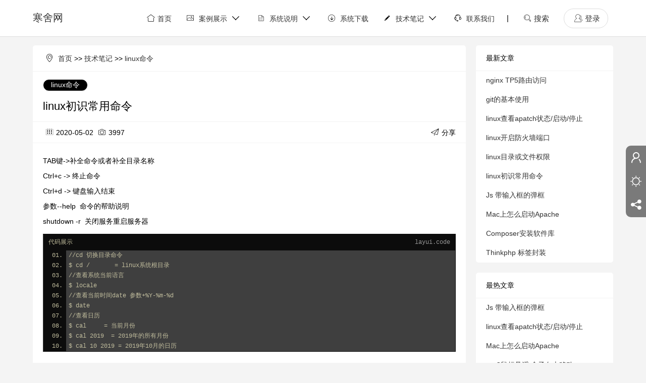

--- FILE ---
content_type: text/html; charset=utf-8
request_url: http://www.hs-cms.cn/linuxmingling/15.html
body_size: 4676
content:
<!DOCTYPE html>
<html>
<head>
    <meta charset="utf-8">
    <meta name="viewport" content="width=device-width, initial-scale=1, maximum-scale=1">
        <meta name='apple-mobile-web-app-capable' content='yes' />
    <title>linux初识常用命令 - 寒舍网</title>
    <meta name="keywords" content="">
    <meta name="description" content="">
    <link rel="stylesheet" href="/template/pc/layui/css/layui.css">
    <link rel="stylesheet" href="/template/pc/css/swiper.min.css">
    <link rel="stylesheet" href="/template/pc/css/style.css">
    <script src="/template/pc/js/swiper.min.js"></script>
    <script src="/template/pc/layui/layui.js"></script>
    <script>
var _hmt = _hmt || [];
(function() {
  var hm = document.createElement("script");
  hm.src = "https://hm.baidu.com/hm.js?565c17c03193a96fcdef30396287d015";
  var s = document.getElementsByTagName("script")[0]; 
  s.parentNode.insertBefore(hm, s);
})();
</script>
</head>
<body>
<div class="top-pc">
    <div>
        <div class="left"><a href="/">寒舍网</a></div>
        <div class="right">
            <nav class="layui-inline">
                <div class="layui-inline nav-list"><i class="layui-icon layui-icon-home"></i><a href="/">首页</a></div>
                                <div class="layui-inline nav-list">
                    <i class="layui-icon layui-icon-picture-fine"></i>
                    <a href="/anlizhanshi.html">案例展示</a>
                                        <i class="layui-icon layui-icon-down"></i>
                                        <div class="dis-pc-nav">
                                                <a href="/diannaozhanshi.html">电脑展示</a>
                                                <a href="/shoujizhanshi.html">手机展示</a>
                                            </div>
                </div>
                                <div class="layui-inline nav-list">
                    <i class="layui-icon layui-icon-list"></i>
                    <a href="/anzhuangfangfa.html">系统说明</a>
                                        <i class="layui-icon layui-icon-down"></i>
                                        <div class="dis-pc-nav">
                                                <a href="/anzhuangfangfa.html">安装方法</a>
                                                <a href="/houtaiyulan.html">后台预览</a>
                                                <a href="/changjianwenti.html">常见问题</a>
                                            </div>
                </div>
                                <div class="layui-inline nav-list">
                    <i class="layui-icon layui-icon-download-circle"></i>
                    <a href="/xitongxiazai.html">系统下载</a>
                                        <div class="dis-pc-nav">
                                            </div>
                </div>
                                <div class="layui-inline nav-list">
                    <i class="layui-icon layui-icon-edit"></i>
                    <a href="/jishubiji.html">技术笔记</a>
                                        <i class="layui-icon layui-icon-down"></i>
                                        <div class="dis-pc-nav">
                                                <a href="/CSS3-HTML5.html">CSS3-HTML5</a>
                                                <a href="/PHPbiji.html">PHP笔记</a>
                                                <a href="/jsbiji.html">js笔记</a>
                                                <a href="/linuxmingling.html">linux命令</a>
                                            </div>
                </div>
                                <div class="layui-inline nav-list">
                    <i class="layui-icon layui-icon-service"></i>
                    <a href="/lianxiwomen.html">联系我们</a>
                                        <div class="dis-pc-nav">
                                            </div>
                </div>
                            </nav>
            <div class="layui-inline shuxian">|</div>
            <a href="javascript:;" id="pcss" class="layui-inline sousuo"><i class="layui-icon layui-icon-search"></i>搜索</a>
                        <a href="/login.html" class="layui-inline login"><i class="layui-icon layui-icon-user"></i>登录</a>
            
        </div>
        <div style="clear: both"></div>
    </div>
</div>
<!--手机头部-->
<div class="wap-top">
    <div>
        <div class="left"><a href="/">寒舍网</a></div>
        <div class="right">
            <i id="sousuo" class="layui-icon layui-icon-search" style="font-size: 20px"></i>
            <i id="lanmu" class="layui-icon layui-icon-shrink-right" style="font-size: 20px"></i>
        </div>
        <div class="layui-anim-up dis-sou">
            <form action="/search/" method="get">
                <input type="text" name="key">
                <div id="x-f"><i class="layui-icon layui-icon-close" style="font-size: 20px"></i></div>
            </form>
        </div>
        <div style="clear: both"></div>
    </div>
</div>
<!--手机导航-->
<div class="wap-nav" style="display: none">
    <div class="bg">
        <div class="layui-row">
                        <div class="dl-img"><a href="/login.html"><img src="http://1.gravatar.com/avatar/?s=96" alt=""></a></div>
            <div class="dl-dl"><a href="/login.html">登陆</a></div>
                        <div style="clear: both"></div>
        </div>
                <div class="gg">尊敬的用户，您还未登录，登录之后更精彩！</div>
               
    </div>
    <div class="wap-nav-list">
        <ul class="layui-nav layui-nav-tree layui-inline" lay-filter="demo" style="margin-right: 10px;">
                        <li class="layui-nav-item">
                                <a href="#"><i class="layui-icon layui-icon-picture-fine"></i>案例展示</a>
                                <dl class="layui-nav-child">
                                        <dd><a href="/diannaozhanshi.html" style="text-indent: 40px">电脑展示</a></dd>
                                        <dd><a href="/shoujizhanshi.html" style="text-indent: 40px">手机展示</a></dd>
                                    </dl>
                            </li>
                        <li class="layui-nav-item">
                                <a href="#"><i class="layui-icon layui-icon-list"></i>系统说明</a>
                                <dl class="layui-nav-child">
                                        <dd><a href="/anzhuangfangfa.html" style="text-indent: 40px">安装方法</a></dd>
                                        <dd><a href="/houtaiyulan.html" style="text-indent: 40px">后台预览</a></dd>
                                        <dd><a href="/changjianwenti.html" style="text-indent: 40px">常见问题</a></dd>
                                    </dl>
                            </li>
                        <li class="layui-nav-item">
                                <a href="/xitongxiazai.html"><i class="layui-icon layui-icon-download-circle"></i>系统下载</a>
                            </li>
                        <li class="layui-nav-item">
                                <a href="#"><i class="layui-icon layui-icon-edit"></i>技术笔记</a>
                                <dl class="layui-nav-child">
                                        <dd><a href="/CSS3-HTML5.html" style="text-indent: 40px">CSS3-HTML5</a></dd>
                                        <dd><a href="/PHPbiji.html" style="text-indent: 40px">PHP笔记</a></dd>
                                        <dd><a href="/jsbiji.html" style="text-indent: 40px">js笔记</a></dd>
                                        <dd><a href="/linuxmingling.html" style="text-indent: 40px">linux命令</a></dd>
                                    </dl>
                            </li>
                        <li class="layui-nav-item">
                                <a href="/lianxiwomen.html"><i class="layui-icon layui-icon-service"></i>联系我们</a>
                            </li>
                    </ul>
    </div>
    <div style="height: 65px"></div>
</div>
<script>

</script>


<!--详情页面-->
<div class="show-content">
  <div class="layui-row layui-col-space20">
    <div class="layui-col-md9 layui-col-sm12 layui-col-xs12">
      <div class="left-content">
        <div class="address"><i class="layui-icon layui-icon-location"></i>  <a href="/">首页</a> >> <a href="/jishubiji.html">技术笔记</a> >> <a href="/linuxmingling.html">linux命令</a></div>
        <div class="con-top">
                    <div><a href="/linuxmingling.html">linux命令</a></div>
          
          <div>linux初识常用命令</div>
          <div>
            <span><i class="layui-icon layui-icon-date"></i>2020-05-02</span>
            <span><i class="layui-icon layui-icon-camera"></i>3997</span>
            <span style="float: right;margin-right: 20px" class="fxfx"><i class="layui-icon layui-icon-release"></i>分享</span>
          </div>
        </div>
        <div class="con-con-con">
          <p>TAB键-&gt;补全命令或者补全目录名称</p><p>Ctrl+c -&gt; 终止命令<br/></p><p>Ctrl+d -&gt; 键盘输入结束</p><p>参数--help&nbsp; 命令的帮助说明</p><p>shutdown -r&nbsp; 关闭服务重启服务器</p><pre class="layui-code">//cd&nbsp;切换目录命令
$&nbsp;cd&nbsp;/&nbsp;&nbsp;&nbsp;&nbsp;&nbsp;&nbsp;&nbsp;=&nbsp;linux系统根目录
//查看系统当前语言
$&nbsp;locale
//查看当前时间date&nbsp;参数+%Y-%m-%d
$&nbsp;date&nbsp;
//查看日历
$&nbsp;cal&nbsp;&nbsp;&nbsp;&nbsp;&nbsp;=&nbsp;当前月份
$&nbsp;cal&nbsp;2019&nbsp;&nbsp;=&nbsp;2019年的所有月份
$&nbsp;cal&nbsp;10&nbsp;2019&nbsp;=&nbsp;2019年10月的日历</pre><p><br/></p>        </div>
        
      
	 </div>
      <div class="fanye layui-row">
        <div class="layui-col-md6 layui-col-sm12">
          <div>上一篇</div>
          <a href="/linuxmingling/16.html">linux目录或文件权限</a>
        </div>
        <div class="layui-col-md6 layui-col-sm12">
          <div>上一篇</div>
          <a href="/linuxmingling/.html"></a>
        </div>
      </div>
      <div class="xgtj">
        <fieldset class="layui-elem-field layui-field-title" style="margin-top: 30px;">
          <legend>相关推荐</legend>
        </fieldset>
        <div class="index-zhu n-zhu">
          <div class="layui-row layui-col-space30"  style="padding: 0 20px">
                        <div class="layui-col-md4 layui-col-xs12 layui-col-sm4 index-list">
              <div>
                <a href="/linuxmingling/18.html" class="img">
                                    <img src="/uploads/20200502/90b257e3587c11a6e3bd4a61de969cd4.jpg" alt="">
                                  </a>
                <div class="tit">
                  <a href="/linuxmingling/18.html">linux查看apatch状态/启动/停止</a>
                  <div>使用service httpd status查看httpd的运行状态</div>
                </div>
                <div class="fx">
                  <span><i class="layui-icon layui-icon-date"></i>2020-05-02</span><span><i class="layui-icon layui-icon-camera"></i>4181</span><a href="javascript:;" style="float: right" class="fxfx"><i class="layui-icon layui-icon-release"></i>分享</a>
                </div>
              </div>
            </div>
                        <div class="layui-col-md4 layui-col-xs12 layui-col-sm4 index-list">
              <div>
                <a href="/linuxmingling/17.html" class="img">
                                    <img src="/uploads/20200502/90b257e3587c11a6e3bd4a61de969cd4.jpg" alt="">
                                  </a>
                <div class="tit">
                  <a href="/linuxmingling/17.html">linux开启防火墙端口</a>
                  <div>新安装系统一般都要先开放一些防火墙端口,比如80端口如果没开启,将会出现网站打不开症状开启方法</div>
                </div>
                <div class="fx">
                  <span><i class="layui-icon layui-icon-date"></i>2020-05-02</span><span><i class="layui-icon layui-icon-camera"></i>4134</span><a href="javascript:;" style="float: right" class="fxfx"><i class="layui-icon layui-icon-release"></i>分享</a>
                </div>
              </div>
            </div>
                        <div class="layui-col-md4 layui-col-xs12 layui-col-sm4 index-list">
              <div>
                <a href="/linuxmingling/16.html" class="img">
                                    <img src="/uploads/20200502/90b257e3587c11a6e3bd4a61de969cd4.jpg" alt="">
                                  </a>
                <div class="tit">
                  <a href="/linuxmingling/16.html">linux目录或文件权限</a>
                  <div>[-][rwx][rwx][rwx][1][234][567][890]1-&gt;[-]就是文件 1-&gt;[d]就是目录 1-&gt;[l]链接文件 1&gt;[c]串形端口设备键盘鼠标...[234]-&gt;拥有者权限[567]-&gt;同用户组用户权限[890]-&gt;其他用户权限r[可读]w[可写]x[可执行]</div>
                </div>
                <div class="fx">
                  <span><i class="layui-icon layui-icon-date"></i>2020-05-02</span><span><i class="layui-icon layui-icon-camera"></i>4077</span><a href="javascript:;" style="float: right" class="fxfx"><i class="layui-icon layui-icon-release"></i>分享</a>
                </div>
              </div>
            </div>
                        <div class="layui-col-md4 layui-col-xs12 layui-col-sm4 index-list">
              <div>
                <a href="/linuxmingling/15.html" class="img">
                                    <img src="/uploads/20200502/90b257e3587c11a6e3bd4a61de969cd4.jpg" alt="">
                                  </a>
                <div class="tit">
                  <a href="/linuxmingling/15.html">linux初识常用命令</a>
                  <div>TAB键-&gt;补全命令或者补全目录名称Ctrl+c -&gt; 终止命令Ctrl+d -&gt; 键盘输入结束参数--help&nbsp; 命令的帮助说明shutdown -r&nbsp; 关闭服务重启服务器</div>
                </div>
                <div class="fx">
                  <span><i class="layui-icon layui-icon-date"></i>2020-05-02</span><span><i class="layui-icon layui-icon-camera"></i>3998</span><a href="javascript:;" style="float: right" class="fxfx"><i class="layui-icon layui-icon-release"></i>分享</a>
                </div>
              </div>
            </div>
                      </div>
        </div>
      </div>
    </div>
    <!--右边板块-->
    <div class="layui-col-md3 layui-col-sm12 layui-col-xs12 con-tj">
      <div class="jqwz">
        <div class="titc">最新文章</div>
                <a href="/PHPbiji/23.html">nginx TP5路由访问</a>
                <a href="/jishubiji/19.html">git的基本使用</a>
                <a href="/linuxmingling/18.html">linux查看apatch状态/启动/停止</a>
                <a href="/linuxmingling/17.html">linux开启防火墙端口</a>
                <a href="/linuxmingling/16.html">linux目录或文件权限</a>
                <a href="/linuxmingling/15.html">linux初识常用命令</a>
                <a href="/jsbiji/14.html">Js 带输入框的弹框</a>
                <a href="/PHPbiji/13.html">Mac上怎么启动Apache</a>
                <a href="/PHPbiji/12.html">Composer安装软件库</a>
                <a href="/PHPbiji/11.html">Thinkphp 标签封装</a>
              </div>
      <div class="jqwz" style="margin-top: 20px">
        <div class="titc">最热文章</div>
                <a href="/jsbiji/14.html">Js 带输入框的弹框</a>
                <a href="/linuxmingling/18.html">linux查看apatch状态/启动/停止</a>
                <a href="/PHPbiji/13.html">Mac上怎么启动Apache</a>
                <a href="/CSS3-HTML5/8.html">css3鼠标悬浮,盒子向上移动</a>
                <a href="/linuxmingling/17.html">linux开启防火墙端口</a>
                <a href="/linuxmingling/16.html">linux目录或文件权限</a>
                <a href="/PHPbiji/12.html">Composer安装软件库</a>
                <a href="/linuxmingling/15.html">linux初识常用命令</a>
                <a href="/CSS3-HTML5/9.html">css3鼠标悬浮图片左右摇晃</a>
                <a href="/PHPbiji/11.html">Thinkphp 标签封装</a>
              </div>
    </div>
  </div>
</div>
 
<script>
    layui.use('code', function(){ //加载code模块
        layui.code({
  title: '代码展示'
  ,skin: 'notepad' //如果要默认风格，不用设定该key。
}); //引用code方法
    });
</script>




<!--pc底部-->
<div class="foot-pc">
    <div>
        <div class="layui-row f-nav">
            <div class="layui-col-md5 fbl">
                <div class="f-logo"><a href="">寒舍网</a></div>
                <p style="line-height: 2em;">联系站长 : 17620917002<br/>站长邮箱 : 425158482@qq.com<br/>问题咨询 : QQ 425158482<br/>系统长期维护,放心使用</p><p>备案号:<a href="https://beian.miit.gov.cn" target="_blank">蜀ICP备19015811号-3</a></p><p><a href="https://beian.mps.gov.cn/#/query/webSearch?code=50011302222227" target="_blank"><img src="/uploads/image/20240710/1720599273624654.png" title="1720599273624654.png" alt="备案图标.png" width="23" height="21"/>渝公网安备50011302222227</a></p>
            </div>
            <div class="layui-col-md2 f-nav-list">
                <div>案例展示</div>
                                <a href="/diannaozhanshi.html">电脑展示</a>
                                <a href="/shoujizhanshi.html">手机展示</a>
                            </div>
            <div class="layui-col-md3 f-nav-list">
                <div>系统说明</div>
                                <a href="/anzhuangfangfa.html">安装方法</a>
                                <a href="/houtaiyulan.html">后台预览</a>
                                <a href="/changjianwenti.html">常见问题</a>
                            </div>
            <div class="layui-col-md2 f-nav-list">
                <div>技术笔记</div>
                                <a href="/CSS3-HTML5.html">CSS3-HTML5</a>
                                <a href="/PHPbiji.html">PHP笔记</a>
                                <a href="/jsbiji.html">js笔记</a>
                                <a href="/linuxmingling.html">linux命令</a>
                            </div>
        </div>
        <!--links-->
        <div class="links">
            友情链接 :         </div>
    </div>
</div>
<!--手机底部-->
<div class="wap-foots" style="height: 57px"></div>
<div class="layui-row wap-foot">
    <a href="/" class="layui-col-xs3 layui-col-sm3">
        <div><i class="layui-icon layui-icon-home"></i></div>
        <div>首页</div>
    </a>
        <a href="/xitongxiazai.html" class="layui-col-xs3 layui-col-sm3">
        <div><i class="layui-icon layui-icon-download-circle"></i></div>
        <div>系统</div>
    </a>
    
        <a href="/jishubiji.html" class="layui-col-xs3 layui-col-sm3">
        <div><i class="layui-icon layui-icon-edit"></i></div>
        <div>笔记</div>
    </a>
    
        <a href="/login.html" class="layui-col-xs3 layui-col-sm3">
        <div><i class="layui-icon layui-icon-username"></i></div>
        <div>登录</div>
    </a>
    
</div>
<!--悬浮-->
<div class="xf-r">
        <div><a href="/login.html" title="登录"><i class="layui-icon layui-icon-username"></i> </a></div>
        <div><a href="/index/index/zhuti/id/2.html" title="主题"><i class="layui-icon layui-icon-light"></i> </a></div>
        <div><a href="javascript:;" class="fxfx" title="分享"><i class="layui-icon layui-icon-share"></i> </a></div>
</div>

<script src="/template/pc/js/index.js"></script>

</body>
</html>


--- FILE ---
content_type: text/css
request_url: http://www.hs-cms.cn/template/pc/css/style.css
body_size: 2715
content:
body{
    background: #f4f4f4;
}
.top-pc{
    border-bottom: 1px solid #ddd;
    background: #fff;
    position: fixed;
    top: 0;
    width: 100%;
    z-index: 9999;
}
.top-pc>div{
    max-width: 1150px;
    margin: auto;
    line-height: 70px;
}
.top-pc .left{
    float: left;
    font-size: 20px;
}
.top-pc .right{
    float: right;
}
.shuxian,.sousuo,.login{
    margin: 0 10px;
    font-size: 15px;
}
.login{
    border: 1px solid #ddd;
    padding: .4em 1em;
    border-radius: 50em;
    margin-left: 15px;
    line-height: 25px;
}
.layui-icon{
    margin: 0 5px;
}
.nav-list{
    margin: 0 10px;
    font-size: 14px;
    position: relative;
}
.nav-list:hover>.dis-pc-nav{
    display: block;
}
.dis-pc-nav{
    position: absolute;
    background: #fff;
    width: 150%;
    left: -25%;
    line-height: 40px;
    display: none;
}
.dis-pc-nav>a{
    display: block;
    text-align: center;
}
/*banner*/
.banner {
    max-width: 1150px;
    height: 400px;
    overflow: hidden;
    border-radius: 5px;
    margin: auto;
    margin-top: 100px;
    position: relative;
    margin-bottom: 30px;
}
.banner .swiper-slide {
    text-align: center;
    font-size: 18px;
    

    /* Center slide text vertically */
    display: -webkit-box;
    display: -ms-flexbox;
    display: -webkit-flex;
    display: flex;
    -webkit-box-pack: center;
    -ms-flex-pack: center;
    -webkit-justify-content: center;
    justify-content: center;
    -webkit-box-align: center;
    -ms-flex-align: center;
    -webkit-align-items: center;
    align-items: center;
}
.swiper-button-nexts{
    position: absolute;
    right: 10px;
    top: 10px;
    width: 50px;
    line-height: 40px;
    z-index: 1;
    text-align: center;
    background: #fff;
    height: 40px;
}
.swiper-button-prevs{
    position: absolute;
    right: 70px;
    top: 10px;
    width: 50px;
    height: 40px;
    line-height: 40px;
    z-index: 1;
    text-align: center;
    background: #fff;
}
.index-zhu{
    max-width: 1150px;
    margin: auto;
    margin-bottom: 40px;
}
.index-list>div{
    border-radius: 5px;
    overflow: hidden;
    background: #fff;
    position: relative;
    box-shadow:0px 1px 6px 0px rgba(0, 0, 0, 0.14);
}
.index-list .img{
    display: block;
    border-radius: 5px;
    border-bottom: 1px solid #ddd;
    overflow: hidden;
}
.index-list img{
    width: 100%;
}
.index-list .tit{
    padding: 20px;
    
}
.index-list .tit>a{
    display: block;
    font-size: 16px;
    height: 44px;
    overflow: hidden;
}
.index-list .tit>div{
    font-size: 14px;
    color: #aaa;
    margin-top: 15px;
    height: 57px;
    overflow: hidden;
}
.index-list .fx{
    border-top: 1px solid #ddd;
    line-height: 37px;
    padding: 0 15px;
    height: 37px;
    overflow: hidden;
}

/*底部*/
.foot-pc{
    background: #202124;
}
.foot-pc>div{
    max-width: 1150px;
    margin: auto;
}
.f-nav{
    padding: 50px 10px;
    color:#fff;
}
.f-logo>a{
    color: #fff;
}
.f-logo{
    font-size: 25px;
}
.fbl>p{
    margin-top: 10px;
    color: #666;
}
.f-nav-list{
    text-align: center;
}
.f-nav-list>div{
    font-size: 18px;
    margin-bottom: 20px;
}
.f-nav-list>a{
    display: block;
    font-size: 15px;
    line-height: 30px;
    color: #888;
}
.links{
    border-top: 1px solid #333;
    line-height: 50px;
    font-size: 15px;
    color: #666;
}
.links>a{
    color: #666;
}
/*手机底部*/
.wap-foot{
    position: fixed;
    bottom: 0;
    z-index: 99999999;
    background: #fff;
    width: 100%;
    border-top: 1px solid #f3f3f3;
}
.wap-foot>a{
    text-align: center;
    padding: 10px 0;
}




.wap-top{
    line-height: 63px;
    border-bottom: 1px solid #ddd;
    position: fixed;
    top: 0;
    z-index: 999;
    width: 100%;
    background: #fff;
}
.wap-top>div{
    margin: 0 20px;
    position: relative;
}
.wap-top>div>.left{
    font-size: 20px;
    float: left;
    margin-top: 5px;
}
.wap-top>div>.right{
    float: right;
    margin-top: 5px;
}
.dis-sou{
    position: absolute;
    width: 100%;
    left: 0;
    top: 9px;
    height: 50px;
    line-height: 50px;
    display: none;
}
.dis-sou>form{
    position: relative;
}
.dis-sou input{
    width: 100%;
    line-height: 50px;
    border: 1px solid #ddd;
    border-radius: 5px;
    text-indent: 20px;
}
.dis-sou div{
    position: absolute;
    right: 0;
    top: 0;
    bottom: 0;
    margin: auto;
}
.wap-nav>.bg{
    background: url("../images/loginb.jpeg")no-repeat center;
    background-size: 100% 100%;
    height: 200px;
    position: relative;
}
.wap-nav>.bg>.gg{
    position: absolute;
    width: 100%;
    line-height: 40px;
    background: rgba(0,0,0,0.5);
    bottom: 0;
    text-indent: 20px;
    color: #fff;
}
.dl-img{
    border-radius: 50%;
    overflow: hidden;
    margin-top: 15px;
    margin-left: 15px;
    width: 80px;
    height: 80px;
    float: left;
}
.dl-img img{
    width: 100%;
    height: 100%;
}
.dl-dl{
    margin-left: 30px;
    font-size: 16px;
    float: left;
    margin-top: 35px;
}
.dl-dl>a{
    display: inline-block;
    border: 1px solid #fff;
    color: #fff;
    padding: 5px 10px;
    border-radius: 5px;
}
.layui-nav{
    width: 100%;
}
.wap-nav-list{
    width: 90%;
    margin: auto;
    margin-top: 20px;
}
/*详情页面*/
.show-content{
    max-width: 1150px;
    margin: auto;
    margin-top: 90px;
    overflow: hidden;
    margin-bottom: 20px;
}
.left-content{
    background: #fff;
    border-radius: 5px;
    padding-bottom: 30px;
}
.address{
    line-height: 50px;
    text-indent: 20px;
    border-bottom: 1px solid #f3f3f3;
    text-overflow: ellipsis;/*文本超出以...显示*/
    overflow: hidden;/*超出盒子隐藏*/
    white-space: nowrap;/*强制在第一行显示*/
}
.con-top{
    text-indent: 20px;
}
.con-top>div:nth-child(1)>a{
    display: inline-block;
    background: #000;
    border: 1px solid #fff;
    border-radius: 30px;
    padding: 2px 15px;
    text-indent: 0;
    color: #fff;
    margin: 15px 0;
}
.con-top>div:nth-child(2){
    font-size: 22px;
    text-indent: 0;
    padding: 0px 20px;
    line-height: 30px;
}
.con-top>div:nth-child(3){
    border-bottom: 1px solid #f3f3f3;
    border-top: 1px solid #f3f3f3;
    margin-top: 15px;
    line-height: 40px;
}
.con-con-con{
    padding: 20px;
    margin-bottom: 10px;
    line-height: 30px;
}
.fanye{
    margin-top: 20px;
}
.fanye>div{
    background: #fff;
    border-radius: 5px;
    height: 87px;
    padding: 15px;
}
.xgtj{
    background: #fff;
    border-radius: 5px;
    padding: 5px 0;
    margin-top: 20px;
}
.jqwz{
    background: #fff;
    border-radius: 5px;
}
.jqwz>.titc{
    line-height: 50px;
    text-indent: 20px;
    border-bottom: 1px solid #f3f3f3;
}
.jqwz>a{
    display: block;
    margin: 0 20px;
    padding: 10px 0;
}

/*悬浮*/
.xf-r{
    position: fixed;
    right: 0;
    top: 0;
    bottom: 0;
    margin: auto;
    width: 40px;
    height: 142px;
    z-index: 9999;
    text-align: center;
    background: rgba(0,0,0,0.5);
    border-right: none;
    border-top-left-radius: 10px;
    border-bottom-left-radius: 10px;
}
.xf-r i{
    font-size: 25px;
}
.xf-r a{
    padding: 10px 0;
    display: block;
    color: #fff;
}
.lanmu{
    position: absolute;
    right: 10px;
    top: 10px;
    background: rgba(0,0,0,0.5);
    color: #fff;
    padding: 5px 10px;
}
.con-con-con img{
    width: 100%;
    height: auto;
}

#pagelist{
    margin-top: 30px;
    text-align: center;
}
#pagelist li{
    display: inline-block;
}
#pagelist li>span,#pagelist li>a{
    display: inline-block;
    border: 1px solid #fff;
    width: 30px;
    line-height: 30px;
}
#pagelist li.active{
    background: #020202;
    color: #fff;
}
.layui-field-box>a{
    color: #3385ff;
}

/*登录*/
.login-div{
	border-radius: 10px;
    position: absolute;
    max-width: 400px;
    height: 370px;
    left: 0;
    right: 0;
    top: 0;
    bottom: 0;
    margin: auto;
    margin-top: 15%;
    box-shadow:3px 3px 20px 0px rgba(0,0,0,0.5);
    background: rgba(255,255,255,0.5);
}
.login-div>div{
    width: 90%;
    margin: auto;
}
.login-div h2{
    text-align: center;
    margin: 30px 0;
}
.layui-form-label{
    text-align: center;
    width: 65px;
}
.layui-input-block{
    margin-left: 95px;
}
html{
    width: 100%;
    height: 100%;
}
.con-con-con a{
	color:#01AAED;
}
.login-body{
    background: url("../images/loginb.jpeg")no-repeat center;
    background-size: 100% 100%;
    position: relative;
    height: 100%;
}


.reg-div{
	border-radius: 10px;
    position: absolute;
    max-width: 400px;
    height: 570px;
    left: 0;
    right: 0;
    top: 0;
    bottom: 0;
    margin: auto;
    margin-top: 8%;
    box-shadow:3px 3px 20px 0px rgba(0,0,0,0.5);
    background: rgba(255,255,255,0.5);
}
.reg-div>div{
    width: 90%;
    margin: auto;
}
.reg-div h2{
    text-align: center;
    margin: 30px 0;
}

.layui-nav{
    background-color: #2b2b2b;
}
.fhsy{
    float: left;margin-left: 20px;
    padding: 3px 10px;border-radius: 5px;
    color: #000;
}
a.ljzc{
    float: right;color: #fff;margin-right: 20px;
    padding: 3px 10px;border-radius: 5px
}




@media screen and (min-width:768px){
    .top-pc{
        display: block;
    }
    .index-list img{
        height: 165px;
    }
    .wap-foot,.wap-foots,.wap-top{
        display: none;
    }

}
@media screen and (max-width:768px){
    .banner{
        margin: 30px 20px;
        margin-top: 100px;
    }
    .index-list img{
        max-height: 250px;
    }
    .login-div{
        width: 90%;
        margin: auto;
    }
    .reg-div{
        width: 90%;
        margin: auto;
    }
   
    #pagelist li>span,#pagelist li>a{
        display: inline-block;
        border: 1px solid #fff;
        width: 20px;
        line-height: 20px;
    }
    .index-zhu{
        margin: 0 20px;
        margin-bottom: 40px;
    }
    .foot-pc>div{
        margin: 0 20px;
    }
    .show-content{
        margin: 0 20px;
        margin-top: 90px;
        margin-bottom: 20px;
    }
    .n-zhu{
        margin: 0;
    }
    .wap-foot,.wap-foots,.wap-top{
        display: none;
    }
}
@media screen and (max-width:992px){
    .top-pc{
        display: none;
    }
   
    .con-con-con{
    	overflow-x:scroll; 
    }
    .con-con-con p{
    	word-wrap: break-word;
    }
    .index-list img{
        max-height: 450px;
    }
    .f-nav-list{
        display: none;
    }
    .wap-foot,.wap-foots,.wap-top{
        display: block;
    }
    .banner{
        margin: 20px 20px;
        margin-top: 90px;
    }
    .foot-pc>div{
        margin: 0 20px;
    }
    .index-zhu{
        margin: 0 20px;
        margin-bottom: 40px;
    }
    .n-zhu{
        margin: 0;
    }

}
@media screen and (max-width:1200px){

}






















--- FILE ---
content_type: application/javascript
request_url: http://www.hs-cms.cn/template/pc/js/index.js
body_size: 1016
content:
var swiper = new Swiper('.banner', {
    spaceBetween: 0,
    autoplay: {
        delay: 3000,
        disableOnInteraction: false,
    },
    navigation: {
        nextEl: '.swiper-button-nexts',
        prevEl: '.swiper-button-prevs',
    },
});


//一般直接写在一个js文件中

layui.use(['jquery','layer', 'form','code'], function(){
    var layer = layui.layer
        ,form = layui.form
        ,$ = layui.$;
 
	$("table").addClass("layui-table");
    $("#sousuo").click(function () {
        $(".dis-sou").show()
    })
    $("#x-f").click(function () {
        $(".dis-sou").hide()
    })
    $("#lanmu").click(function () {
        layer.open({
            type:1,
            skin: 'ba-ca', //样式类名
            area: ['100%', '100%'],
            title:"寒舍CMS",
            scrollbar: false,
            content: $('.wap-nav'),
            btn:false,
        })
    })
    $(".fxfx").click(function () {
        layer.open({
            type: 1,
            skin: 'layui-layer-demo', //样式类名
            closeBtn: 0, //不显示关闭按钮
            anim: 2,
            title:"分享",
            scrollbar: false,
            shadeClose: true, //开启遮罩关闭
            content: "<div style='width: 200px;margin: auto;line-height: 30px;word-wrap: break-word;word-break: normal;'><h3 style='text-align: center;margin: 15px 0'>复制下方链接进行分享</h3><div style='border: 1px solid #ddd;padding: 5px'>"+window.location.href+"</div></div>",
            area: ['300px', '215px'],
        });
    })
    $("#pcss").click(function () {
        layer.prompt({
            title:"搜索",
        },function(val, index){
            window.location.href='/search/?key='+val;
        });
    })
});
//手机菜单
layui.use('element', function(){
    var element = layui.element; //导航的hover效果、二级菜单等功能，需要依赖element模块

});
















